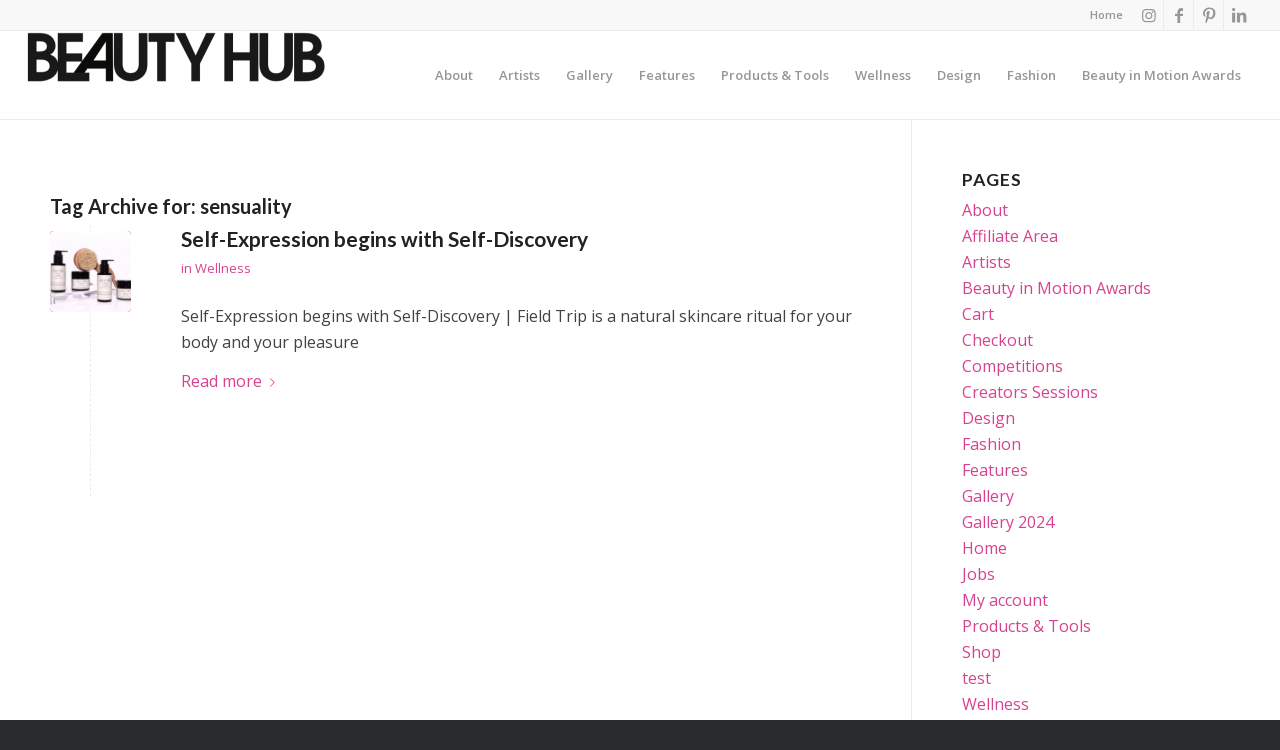

--- FILE ---
content_type: text/html; charset=UTF-8
request_url: https://www.beautyhubmagazine.com/tag/sensuality/
body_size: 11592
content:
<!DOCTYPE html>
<html lang="en-US" class="html_stretched responsive av-preloader-disabled  html_header_top html_logo_left html_main_nav_header html_menu_right html_slim html_header_sticky html_header_shrinking_disabled html_header_topbar_active html_mobile_menu_phone html_header_searchicon_disabled html_content_align_center html_header_unstick_top_disabled html_header_stretch html_av-overlay-side html_av-overlay-side-classic html_av-submenu-noclone html_entry_id_13113 av-cookies-no-cookie-consent av-no-preview av-default-lightbox html_text_menu_active av-mobile-menu-switch-default">
<head>
<meta charset="UTF-8" />


<!-- mobile setting -->
<meta name="viewport" content="width=device-width, initial-scale=1">

<!-- Scripts/CSS and wp_head hook -->
<title>sensuality &#8211; Beauty Hub Magazine</title>
<meta name='robots' content='max-image-preview:large' />
	<style>img:is([sizes="auto" i], [sizes^="auto," i]) { contain-intrinsic-size: 3000px 1500px }</style>
	<link rel="alternate" type="application/rss+xml" title="Beauty Hub Magazine &raquo; Feed" href="https://www.beautyhubmagazine.com/feed/" />
<link rel="alternate" type="application/rss+xml" title="Beauty Hub Magazine &raquo; Comments Feed" href="https://www.beautyhubmagazine.com/comments/feed/" />
<link rel="alternate" type="application/rss+xml" title="Beauty Hub Magazine &raquo; sensuality Tag Feed" href="https://www.beautyhubmagazine.com/tag/sensuality/feed/" />

<!-- google webfont font replacement -->

			<script type='text/javascript'>

				(function() {

					/*	check if webfonts are disabled by user setting via cookie - or user must opt in.	*/
					var html = document.getElementsByTagName('html')[0];
					var cookie_check = html.className.indexOf('av-cookies-needs-opt-in') >= 0 || html.className.indexOf('av-cookies-can-opt-out') >= 0;
					var allow_continue = true;
					var silent_accept_cookie = html.className.indexOf('av-cookies-user-silent-accept') >= 0;

					if( cookie_check && ! silent_accept_cookie )
					{
						if( ! document.cookie.match(/aviaCookieConsent/) || html.className.indexOf('av-cookies-session-refused') >= 0 )
						{
							allow_continue = false;
						}
						else
						{
							if( ! document.cookie.match(/aviaPrivacyRefuseCookiesHideBar/) )
							{
								allow_continue = false;
							}
							else if( ! document.cookie.match(/aviaPrivacyEssentialCookiesEnabled/) )
							{
								allow_continue = false;
							}
							else if( document.cookie.match(/aviaPrivacyGoogleWebfontsDisabled/) )
							{
								allow_continue = false;
							}
						}
					}

					if( allow_continue )
					{
						var f = document.createElement('link');

						f.type 	= 'text/css';
						f.rel 	= 'stylesheet';
						f.href 	= 'https://fonts.googleapis.com/css?family=Lato:300,400,700%7COpen+Sans:400,600&display=auto';
						f.id 	= 'avia-google-webfont';

						document.getElementsByTagName('head')[0].appendChild(f);
					}
				})();

			</script>
			<script type="text/javascript">
/* <![CDATA[ */
window._wpemojiSettings = {"baseUrl":"https:\/\/s.w.org\/images\/core\/emoji\/16.0.1\/72x72\/","ext":".png","svgUrl":"https:\/\/s.w.org\/images\/core\/emoji\/16.0.1\/svg\/","svgExt":".svg","source":{"concatemoji":"https:\/\/www.beautyhubmagazine.com\/wp-includes\/js\/wp-emoji-release.min.js?ver=6.8.3"}};
/*! This file is auto-generated */
!function(s,n){var o,i,e;function c(e){try{var t={supportTests:e,timestamp:(new Date).valueOf()};sessionStorage.setItem(o,JSON.stringify(t))}catch(e){}}function p(e,t,n){e.clearRect(0,0,e.canvas.width,e.canvas.height),e.fillText(t,0,0);var t=new Uint32Array(e.getImageData(0,0,e.canvas.width,e.canvas.height).data),a=(e.clearRect(0,0,e.canvas.width,e.canvas.height),e.fillText(n,0,0),new Uint32Array(e.getImageData(0,0,e.canvas.width,e.canvas.height).data));return t.every(function(e,t){return e===a[t]})}function u(e,t){e.clearRect(0,0,e.canvas.width,e.canvas.height),e.fillText(t,0,0);for(var n=e.getImageData(16,16,1,1),a=0;a<n.data.length;a++)if(0!==n.data[a])return!1;return!0}function f(e,t,n,a){switch(t){case"flag":return n(e,"\ud83c\udff3\ufe0f\u200d\u26a7\ufe0f","\ud83c\udff3\ufe0f\u200b\u26a7\ufe0f")?!1:!n(e,"\ud83c\udde8\ud83c\uddf6","\ud83c\udde8\u200b\ud83c\uddf6")&&!n(e,"\ud83c\udff4\udb40\udc67\udb40\udc62\udb40\udc65\udb40\udc6e\udb40\udc67\udb40\udc7f","\ud83c\udff4\u200b\udb40\udc67\u200b\udb40\udc62\u200b\udb40\udc65\u200b\udb40\udc6e\u200b\udb40\udc67\u200b\udb40\udc7f");case"emoji":return!a(e,"\ud83e\udedf")}return!1}function g(e,t,n,a){var r="undefined"!=typeof WorkerGlobalScope&&self instanceof WorkerGlobalScope?new OffscreenCanvas(300,150):s.createElement("canvas"),o=r.getContext("2d",{willReadFrequently:!0}),i=(o.textBaseline="top",o.font="600 32px Arial",{});return e.forEach(function(e){i[e]=t(o,e,n,a)}),i}function t(e){var t=s.createElement("script");t.src=e,t.defer=!0,s.head.appendChild(t)}"undefined"!=typeof Promise&&(o="wpEmojiSettingsSupports",i=["flag","emoji"],n.supports={everything:!0,everythingExceptFlag:!0},e=new Promise(function(e){s.addEventListener("DOMContentLoaded",e,{once:!0})}),new Promise(function(t){var n=function(){try{var e=JSON.parse(sessionStorage.getItem(o));if("object"==typeof e&&"number"==typeof e.timestamp&&(new Date).valueOf()<e.timestamp+604800&&"object"==typeof e.supportTests)return e.supportTests}catch(e){}return null}();if(!n){if("undefined"!=typeof Worker&&"undefined"!=typeof OffscreenCanvas&&"undefined"!=typeof URL&&URL.createObjectURL&&"undefined"!=typeof Blob)try{var e="postMessage("+g.toString()+"("+[JSON.stringify(i),f.toString(),p.toString(),u.toString()].join(",")+"));",a=new Blob([e],{type:"text/javascript"}),r=new Worker(URL.createObjectURL(a),{name:"wpTestEmojiSupports"});return void(r.onmessage=function(e){c(n=e.data),r.terminate(),t(n)})}catch(e){}c(n=g(i,f,p,u))}t(n)}).then(function(e){for(var t in e)n.supports[t]=e[t],n.supports.everything=n.supports.everything&&n.supports[t],"flag"!==t&&(n.supports.everythingExceptFlag=n.supports.everythingExceptFlag&&n.supports[t]);n.supports.everythingExceptFlag=n.supports.everythingExceptFlag&&!n.supports.flag,n.DOMReady=!1,n.readyCallback=function(){n.DOMReady=!0}}).then(function(){return e}).then(function(){var e;n.supports.everything||(n.readyCallback(),(e=n.source||{}).concatemoji?t(e.concatemoji):e.wpemoji&&e.twemoji&&(t(e.twemoji),t(e.wpemoji)))}))}((window,document),window._wpemojiSettings);
/* ]]> */
</script>
<link rel='stylesheet' id='avia-grid-css' href='https://www.beautyhubmagazine.com/wp-content/themes/enfold/css/grid.css?ver=5.6.10' type='text/css' media='all' />
<link rel='stylesheet' id='avia-base-css' href='https://www.beautyhubmagazine.com/wp-content/themes/enfold/css/base.css?ver=5.6.10' type='text/css' media='all' />
<link rel='stylesheet' id='avia-layout-css' href='https://www.beautyhubmagazine.com/wp-content/themes/enfold/css/layout.css?ver=5.6.10' type='text/css' media='all' />
<link rel='stylesheet' id='avia-module-audioplayer-css' href='https://www.beautyhubmagazine.com/wp-content/themes/enfold/config-templatebuilder/avia-shortcodes/audio-player/audio-player.css?ver=5.6.10' type='text/css' media='all' />
<link rel='stylesheet' id='avia-module-blog-css' href='https://www.beautyhubmagazine.com/wp-content/themes/enfold/config-templatebuilder/avia-shortcodes/blog/blog.css?ver=5.6.10' type='text/css' media='all' />
<link rel='stylesheet' id='avia-module-postslider-css' href='https://www.beautyhubmagazine.com/wp-content/themes/enfold/config-templatebuilder/avia-shortcodes/postslider/postslider.css?ver=5.6.10' type='text/css' media='all' />
<link rel='stylesheet' id='avia-module-button-css' href='https://www.beautyhubmagazine.com/wp-content/themes/enfold/config-templatebuilder/avia-shortcodes/buttons/buttons.css?ver=5.6.10' type='text/css' media='all' />
<link rel='stylesheet' id='avia-module-buttonrow-css' href='https://www.beautyhubmagazine.com/wp-content/themes/enfold/config-templatebuilder/avia-shortcodes/buttonrow/buttonrow.css?ver=5.6.10' type='text/css' media='all' />
<link rel='stylesheet' id='avia-module-button-fullwidth-css' href='https://www.beautyhubmagazine.com/wp-content/themes/enfold/config-templatebuilder/avia-shortcodes/buttons_fullwidth/buttons_fullwidth.css?ver=5.6.10' type='text/css' media='all' />
<link rel='stylesheet' id='avia-module-catalogue-css' href='https://www.beautyhubmagazine.com/wp-content/themes/enfold/config-templatebuilder/avia-shortcodes/catalogue/catalogue.css?ver=5.6.10' type='text/css' media='all' />
<link rel='stylesheet' id='avia-module-comments-css' href='https://www.beautyhubmagazine.com/wp-content/themes/enfold/config-templatebuilder/avia-shortcodes/comments/comments.css?ver=5.6.10' type='text/css' media='all' />
<link rel='stylesheet' id='avia-module-contact-css' href='https://www.beautyhubmagazine.com/wp-content/themes/enfold/config-templatebuilder/avia-shortcodes/contact/contact.css?ver=5.6.10' type='text/css' media='all' />
<link rel='stylesheet' id='avia-module-slideshow-css' href='https://www.beautyhubmagazine.com/wp-content/themes/enfold/config-templatebuilder/avia-shortcodes/slideshow/slideshow.css?ver=5.6.10' type='text/css' media='all' />
<link rel='stylesheet' id='avia-module-slideshow-contentpartner-css' href='https://www.beautyhubmagazine.com/wp-content/themes/enfold/config-templatebuilder/avia-shortcodes/contentslider/contentslider.css?ver=5.6.10' type='text/css' media='all' />
<link rel='stylesheet' id='avia-module-countdown-css' href='https://www.beautyhubmagazine.com/wp-content/themes/enfold/config-templatebuilder/avia-shortcodes/countdown/countdown.css?ver=5.6.10' type='text/css' media='all' />
<link rel='stylesheet' id='avia-module-gallery-css' href='https://www.beautyhubmagazine.com/wp-content/themes/enfold/config-templatebuilder/avia-shortcodes/gallery/gallery.css?ver=5.6.10' type='text/css' media='all' />
<link rel='stylesheet' id='avia-module-gallery-hor-css' href='https://www.beautyhubmagazine.com/wp-content/themes/enfold/config-templatebuilder/avia-shortcodes/gallery_horizontal/gallery_horizontal.css?ver=5.6.10' type='text/css' media='all' />
<link rel='stylesheet' id='avia-module-maps-css' href='https://www.beautyhubmagazine.com/wp-content/themes/enfold/config-templatebuilder/avia-shortcodes/google_maps/google_maps.css?ver=5.6.10' type='text/css' media='all' />
<link rel='stylesheet' id='avia-module-gridrow-css' href='https://www.beautyhubmagazine.com/wp-content/themes/enfold/config-templatebuilder/avia-shortcodes/grid_row/grid_row.css?ver=5.6.10' type='text/css' media='all' />
<link rel='stylesheet' id='avia-module-heading-css' href='https://www.beautyhubmagazine.com/wp-content/themes/enfold/config-templatebuilder/avia-shortcodes/heading/heading.css?ver=5.6.10' type='text/css' media='all' />
<link rel='stylesheet' id='avia-module-rotator-css' href='https://www.beautyhubmagazine.com/wp-content/themes/enfold/config-templatebuilder/avia-shortcodes/headline_rotator/headline_rotator.css?ver=5.6.10' type='text/css' media='all' />
<link rel='stylesheet' id='avia-module-hr-css' href='https://www.beautyhubmagazine.com/wp-content/themes/enfold/config-templatebuilder/avia-shortcodes/hr/hr.css?ver=5.6.10' type='text/css' media='all' />
<link rel='stylesheet' id='avia-module-icon-css' href='https://www.beautyhubmagazine.com/wp-content/themes/enfold/config-templatebuilder/avia-shortcodes/icon/icon.css?ver=5.6.10' type='text/css' media='all' />
<link rel='stylesheet' id='avia-module-icon-circles-css' href='https://www.beautyhubmagazine.com/wp-content/themes/enfold/config-templatebuilder/avia-shortcodes/icon_circles/icon_circles.css?ver=5.6.10' type='text/css' media='all' />
<link rel='stylesheet' id='avia-module-iconbox-css' href='https://www.beautyhubmagazine.com/wp-content/themes/enfold/config-templatebuilder/avia-shortcodes/iconbox/iconbox.css?ver=5.6.10' type='text/css' media='all' />
<link rel='stylesheet' id='avia-module-icongrid-css' href='https://www.beautyhubmagazine.com/wp-content/themes/enfold/config-templatebuilder/avia-shortcodes/icongrid/icongrid.css?ver=5.6.10' type='text/css' media='all' />
<link rel='stylesheet' id='avia-module-iconlist-css' href='https://www.beautyhubmagazine.com/wp-content/themes/enfold/config-templatebuilder/avia-shortcodes/iconlist/iconlist.css?ver=5.6.10' type='text/css' media='all' />
<link rel='stylesheet' id='avia-module-image-css' href='https://www.beautyhubmagazine.com/wp-content/themes/enfold/config-templatebuilder/avia-shortcodes/image/image.css?ver=5.6.10' type='text/css' media='all' />
<link rel='stylesheet' id='avia-module-image-diff-css' href='https://www.beautyhubmagazine.com/wp-content/themes/enfold/config-templatebuilder/avia-shortcodes/image_diff/image_diff.css?ver=5.6.10' type='text/css' media='all' />
<link rel='stylesheet' id='avia-module-hotspot-css' href='https://www.beautyhubmagazine.com/wp-content/themes/enfold/config-templatebuilder/avia-shortcodes/image_hotspots/image_hotspots.css?ver=5.6.10' type='text/css' media='all' />
<link rel='stylesheet' id='avia-module-sc-lottie-animation-css' href='https://www.beautyhubmagazine.com/wp-content/themes/enfold/config-templatebuilder/avia-shortcodes/lottie_animation/lottie_animation.css?ver=5.6.10' type='text/css' media='all' />
<link rel='stylesheet' id='avia-module-magazine-css' href='https://www.beautyhubmagazine.com/wp-content/themes/enfold/config-templatebuilder/avia-shortcodes/magazine/magazine.css?ver=5.6.10' type='text/css' media='all' />
<link rel='stylesheet' id='avia-module-masonry-css' href='https://www.beautyhubmagazine.com/wp-content/themes/enfold/config-templatebuilder/avia-shortcodes/masonry_entries/masonry_entries.css?ver=5.6.10' type='text/css' media='all' />
<link rel='stylesheet' id='avia-siteloader-css' href='https://www.beautyhubmagazine.com/wp-content/themes/enfold/css/avia-snippet-site-preloader.css?ver=5.6.10' type='text/css' media='all' />
<link rel='stylesheet' id='avia-module-menu-css' href='https://www.beautyhubmagazine.com/wp-content/themes/enfold/config-templatebuilder/avia-shortcodes/menu/menu.css?ver=5.6.10' type='text/css' media='all' />
<link rel='stylesheet' id='avia-module-notification-css' href='https://www.beautyhubmagazine.com/wp-content/themes/enfold/config-templatebuilder/avia-shortcodes/notification/notification.css?ver=5.6.10' type='text/css' media='all' />
<link rel='stylesheet' id='avia-module-numbers-css' href='https://www.beautyhubmagazine.com/wp-content/themes/enfold/config-templatebuilder/avia-shortcodes/numbers/numbers.css?ver=5.6.10' type='text/css' media='all' />
<link rel='stylesheet' id='avia-module-portfolio-css' href='https://www.beautyhubmagazine.com/wp-content/themes/enfold/config-templatebuilder/avia-shortcodes/portfolio/portfolio.css?ver=5.6.10' type='text/css' media='all' />
<link rel='stylesheet' id='avia-module-post-metadata-css' href='https://www.beautyhubmagazine.com/wp-content/themes/enfold/config-templatebuilder/avia-shortcodes/post_metadata/post_metadata.css?ver=5.6.10' type='text/css' media='all' />
<link rel='stylesheet' id='avia-module-progress-bar-css' href='https://www.beautyhubmagazine.com/wp-content/themes/enfold/config-templatebuilder/avia-shortcodes/progressbar/progressbar.css?ver=5.6.10' type='text/css' media='all' />
<link rel='stylesheet' id='avia-module-promobox-css' href='https://www.beautyhubmagazine.com/wp-content/themes/enfold/config-templatebuilder/avia-shortcodes/promobox/promobox.css?ver=5.6.10' type='text/css' media='all' />
<link rel='stylesheet' id='avia-sc-search-css' href='https://www.beautyhubmagazine.com/wp-content/themes/enfold/config-templatebuilder/avia-shortcodes/search/search.css?ver=5.6.10' type='text/css' media='all' />
<link rel='stylesheet' id='avia-module-slideshow-accordion-css' href='https://www.beautyhubmagazine.com/wp-content/themes/enfold/config-templatebuilder/avia-shortcodes/slideshow_accordion/slideshow_accordion.css?ver=5.6.10' type='text/css' media='all' />
<link rel='stylesheet' id='avia-module-slideshow-feature-image-css' href='https://www.beautyhubmagazine.com/wp-content/themes/enfold/config-templatebuilder/avia-shortcodes/slideshow_feature_image/slideshow_feature_image.css?ver=5.6.10' type='text/css' media='all' />
<link rel='stylesheet' id='avia-module-slideshow-fullsize-css' href='https://www.beautyhubmagazine.com/wp-content/themes/enfold/config-templatebuilder/avia-shortcodes/slideshow_fullsize/slideshow_fullsize.css?ver=5.6.10' type='text/css' media='all' />
<link rel='stylesheet' id='avia-module-slideshow-fullscreen-css' href='https://www.beautyhubmagazine.com/wp-content/themes/enfold/config-templatebuilder/avia-shortcodes/slideshow_fullscreen/slideshow_fullscreen.css?ver=5.6.10' type='text/css' media='all' />
<link rel='stylesheet' id='avia-module-social-css' href='https://www.beautyhubmagazine.com/wp-content/themes/enfold/config-templatebuilder/avia-shortcodes/social_share/social_share.css?ver=5.6.10' type='text/css' media='all' />
<link rel='stylesheet' id='avia-module-tabsection-css' href='https://www.beautyhubmagazine.com/wp-content/themes/enfold/config-templatebuilder/avia-shortcodes/tab_section/tab_section.css?ver=5.6.10' type='text/css' media='all' />
<link rel='stylesheet' id='avia-module-table-css' href='https://www.beautyhubmagazine.com/wp-content/themes/enfold/config-templatebuilder/avia-shortcodes/table/table.css?ver=5.6.10' type='text/css' media='all' />
<link rel='stylesheet' id='avia-module-tabs-css' href='https://www.beautyhubmagazine.com/wp-content/themes/enfold/config-templatebuilder/avia-shortcodes/tabs/tabs.css?ver=5.6.10' type='text/css' media='all' />
<link rel='stylesheet' id='avia-module-team-css' href='https://www.beautyhubmagazine.com/wp-content/themes/enfold/config-templatebuilder/avia-shortcodes/team/team.css?ver=5.6.10' type='text/css' media='all' />
<link rel='stylesheet' id='avia-module-testimonials-css' href='https://www.beautyhubmagazine.com/wp-content/themes/enfold/config-templatebuilder/avia-shortcodes/testimonials/testimonials.css?ver=5.6.10' type='text/css' media='all' />
<link rel='stylesheet' id='avia-module-timeline-css' href='https://www.beautyhubmagazine.com/wp-content/themes/enfold/config-templatebuilder/avia-shortcodes/timeline/timeline.css?ver=5.6.10' type='text/css' media='all' />
<link rel='stylesheet' id='avia-module-toggles-css' href='https://www.beautyhubmagazine.com/wp-content/themes/enfold/config-templatebuilder/avia-shortcodes/toggles/toggles.css?ver=5.6.10' type='text/css' media='all' />
<link rel='stylesheet' id='avia-module-video-css' href='https://www.beautyhubmagazine.com/wp-content/themes/enfold/config-templatebuilder/avia-shortcodes/video/video.css?ver=5.6.10' type='text/css' media='all' />
<style id='wp-emoji-styles-inline-css' type='text/css'>

	img.wp-smiley, img.emoji {
		display: inline !important;
		border: none !important;
		box-shadow: none !important;
		height: 1em !important;
		width: 1em !important;
		margin: 0 0.07em !important;
		vertical-align: -0.1em !important;
		background: none !important;
		padding: 0 !important;
	}
</style>
<link rel='stylesheet' id='wp-block-library-css' href='https://www.beautyhubmagazine.com/wp-includes/css/dist/block-library/style.min.css?ver=6.8.3' type='text/css' media='all' />
<style id='global-styles-inline-css' type='text/css'>
:root{--wp--preset--aspect-ratio--square: 1;--wp--preset--aspect-ratio--4-3: 4/3;--wp--preset--aspect-ratio--3-4: 3/4;--wp--preset--aspect-ratio--3-2: 3/2;--wp--preset--aspect-ratio--2-3: 2/3;--wp--preset--aspect-ratio--16-9: 16/9;--wp--preset--aspect-ratio--9-16: 9/16;--wp--preset--color--black: #000000;--wp--preset--color--cyan-bluish-gray: #abb8c3;--wp--preset--color--white: #ffffff;--wp--preset--color--pale-pink: #f78da7;--wp--preset--color--vivid-red: #cf2e2e;--wp--preset--color--luminous-vivid-orange: #ff6900;--wp--preset--color--luminous-vivid-amber: #fcb900;--wp--preset--color--light-green-cyan: #7bdcb5;--wp--preset--color--vivid-green-cyan: #00d084;--wp--preset--color--pale-cyan-blue: #8ed1fc;--wp--preset--color--vivid-cyan-blue: #0693e3;--wp--preset--color--vivid-purple: #9b51e0;--wp--preset--color--metallic-red: #b02b2c;--wp--preset--color--maximum-yellow-red: #edae44;--wp--preset--color--yellow-sun: #eeee22;--wp--preset--color--palm-leaf: #83a846;--wp--preset--color--aero: #7bb0e7;--wp--preset--color--old-lavender: #745f7e;--wp--preset--color--steel-teal: #5f8789;--wp--preset--color--raspberry-pink: #d65799;--wp--preset--color--medium-turquoise: #4ecac2;--wp--preset--gradient--vivid-cyan-blue-to-vivid-purple: linear-gradient(135deg,rgba(6,147,227,1) 0%,rgb(155,81,224) 100%);--wp--preset--gradient--light-green-cyan-to-vivid-green-cyan: linear-gradient(135deg,rgb(122,220,180) 0%,rgb(0,208,130) 100%);--wp--preset--gradient--luminous-vivid-amber-to-luminous-vivid-orange: linear-gradient(135deg,rgba(252,185,0,1) 0%,rgba(255,105,0,1) 100%);--wp--preset--gradient--luminous-vivid-orange-to-vivid-red: linear-gradient(135deg,rgba(255,105,0,1) 0%,rgb(207,46,46) 100%);--wp--preset--gradient--very-light-gray-to-cyan-bluish-gray: linear-gradient(135deg,rgb(238,238,238) 0%,rgb(169,184,195) 100%);--wp--preset--gradient--cool-to-warm-spectrum: linear-gradient(135deg,rgb(74,234,220) 0%,rgb(151,120,209) 20%,rgb(207,42,186) 40%,rgb(238,44,130) 60%,rgb(251,105,98) 80%,rgb(254,248,76) 100%);--wp--preset--gradient--blush-light-purple: linear-gradient(135deg,rgb(255,206,236) 0%,rgb(152,150,240) 100%);--wp--preset--gradient--blush-bordeaux: linear-gradient(135deg,rgb(254,205,165) 0%,rgb(254,45,45) 50%,rgb(107,0,62) 100%);--wp--preset--gradient--luminous-dusk: linear-gradient(135deg,rgb(255,203,112) 0%,rgb(199,81,192) 50%,rgb(65,88,208) 100%);--wp--preset--gradient--pale-ocean: linear-gradient(135deg,rgb(255,245,203) 0%,rgb(182,227,212) 50%,rgb(51,167,181) 100%);--wp--preset--gradient--electric-grass: linear-gradient(135deg,rgb(202,248,128) 0%,rgb(113,206,126) 100%);--wp--preset--gradient--midnight: linear-gradient(135deg,rgb(2,3,129) 0%,rgb(40,116,252) 100%);--wp--preset--font-size--small: 1rem;--wp--preset--font-size--medium: 1.125rem;--wp--preset--font-size--large: 1.75rem;--wp--preset--font-size--x-large: clamp(1.75rem, 3vw, 2.25rem);--wp--preset--spacing--20: 0.44rem;--wp--preset--spacing--30: 0.67rem;--wp--preset--spacing--40: 1rem;--wp--preset--spacing--50: 1.5rem;--wp--preset--spacing--60: 2.25rem;--wp--preset--spacing--70: 3.38rem;--wp--preset--spacing--80: 5.06rem;--wp--preset--shadow--natural: 6px 6px 9px rgba(0, 0, 0, 0.2);--wp--preset--shadow--deep: 12px 12px 50px rgba(0, 0, 0, 0.4);--wp--preset--shadow--sharp: 6px 6px 0px rgba(0, 0, 0, 0.2);--wp--preset--shadow--outlined: 6px 6px 0px -3px rgba(255, 255, 255, 1), 6px 6px rgba(0, 0, 0, 1);--wp--preset--shadow--crisp: 6px 6px 0px rgba(0, 0, 0, 1);}:root { --wp--style--global--content-size: 800px;--wp--style--global--wide-size: 1130px; }:where(body) { margin: 0; }.wp-site-blocks > .alignleft { float: left; margin-right: 2em; }.wp-site-blocks > .alignright { float: right; margin-left: 2em; }.wp-site-blocks > .aligncenter { justify-content: center; margin-left: auto; margin-right: auto; }:where(.is-layout-flex){gap: 0.5em;}:where(.is-layout-grid){gap: 0.5em;}.is-layout-flow > .alignleft{float: left;margin-inline-start: 0;margin-inline-end: 2em;}.is-layout-flow > .alignright{float: right;margin-inline-start: 2em;margin-inline-end: 0;}.is-layout-flow > .aligncenter{margin-left: auto !important;margin-right: auto !important;}.is-layout-constrained > .alignleft{float: left;margin-inline-start: 0;margin-inline-end: 2em;}.is-layout-constrained > .alignright{float: right;margin-inline-start: 2em;margin-inline-end: 0;}.is-layout-constrained > .aligncenter{margin-left: auto !important;margin-right: auto !important;}.is-layout-constrained > :where(:not(.alignleft):not(.alignright):not(.alignfull)){max-width: var(--wp--style--global--content-size);margin-left: auto !important;margin-right: auto !important;}.is-layout-constrained > .alignwide{max-width: var(--wp--style--global--wide-size);}body .is-layout-flex{display: flex;}.is-layout-flex{flex-wrap: wrap;align-items: center;}.is-layout-flex > :is(*, div){margin: 0;}body .is-layout-grid{display: grid;}.is-layout-grid > :is(*, div){margin: 0;}body{padding-top: 0px;padding-right: 0px;padding-bottom: 0px;padding-left: 0px;}a:where(:not(.wp-element-button)){text-decoration: underline;}:root :where(.wp-element-button, .wp-block-button__link){background-color: #32373c;border-width: 0;color: #fff;font-family: inherit;font-size: inherit;line-height: inherit;padding: calc(0.667em + 2px) calc(1.333em + 2px);text-decoration: none;}.has-black-color{color: var(--wp--preset--color--black) !important;}.has-cyan-bluish-gray-color{color: var(--wp--preset--color--cyan-bluish-gray) !important;}.has-white-color{color: var(--wp--preset--color--white) !important;}.has-pale-pink-color{color: var(--wp--preset--color--pale-pink) !important;}.has-vivid-red-color{color: var(--wp--preset--color--vivid-red) !important;}.has-luminous-vivid-orange-color{color: var(--wp--preset--color--luminous-vivid-orange) !important;}.has-luminous-vivid-amber-color{color: var(--wp--preset--color--luminous-vivid-amber) !important;}.has-light-green-cyan-color{color: var(--wp--preset--color--light-green-cyan) !important;}.has-vivid-green-cyan-color{color: var(--wp--preset--color--vivid-green-cyan) !important;}.has-pale-cyan-blue-color{color: var(--wp--preset--color--pale-cyan-blue) !important;}.has-vivid-cyan-blue-color{color: var(--wp--preset--color--vivid-cyan-blue) !important;}.has-vivid-purple-color{color: var(--wp--preset--color--vivid-purple) !important;}.has-metallic-red-color{color: var(--wp--preset--color--metallic-red) !important;}.has-maximum-yellow-red-color{color: var(--wp--preset--color--maximum-yellow-red) !important;}.has-yellow-sun-color{color: var(--wp--preset--color--yellow-sun) !important;}.has-palm-leaf-color{color: var(--wp--preset--color--palm-leaf) !important;}.has-aero-color{color: var(--wp--preset--color--aero) !important;}.has-old-lavender-color{color: var(--wp--preset--color--old-lavender) !important;}.has-steel-teal-color{color: var(--wp--preset--color--steel-teal) !important;}.has-raspberry-pink-color{color: var(--wp--preset--color--raspberry-pink) !important;}.has-medium-turquoise-color{color: var(--wp--preset--color--medium-turquoise) !important;}.has-black-background-color{background-color: var(--wp--preset--color--black) !important;}.has-cyan-bluish-gray-background-color{background-color: var(--wp--preset--color--cyan-bluish-gray) !important;}.has-white-background-color{background-color: var(--wp--preset--color--white) !important;}.has-pale-pink-background-color{background-color: var(--wp--preset--color--pale-pink) !important;}.has-vivid-red-background-color{background-color: var(--wp--preset--color--vivid-red) !important;}.has-luminous-vivid-orange-background-color{background-color: var(--wp--preset--color--luminous-vivid-orange) !important;}.has-luminous-vivid-amber-background-color{background-color: var(--wp--preset--color--luminous-vivid-amber) !important;}.has-light-green-cyan-background-color{background-color: var(--wp--preset--color--light-green-cyan) !important;}.has-vivid-green-cyan-background-color{background-color: var(--wp--preset--color--vivid-green-cyan) !important;}.has-pale-cyan-blue-background-color{background-color: var(--wp--preset--color--pale-cyan-blue) !important;}.has-vivid-cyan-blue-background-color{background-color: var(--wp--preset--color--vivid-cyan-blue) !important;}.has-vivid-purple-background-color{background-color: var(--wp--preset--color--vivid-purple) !important;}.has-metallic-red-background-color{background-color: var(--wp--preset--color--metallic-red) !important;}.has-maximum-yellow-red-background-color{background-color: var(--wp--preset--color--maximum-yellow-red) !important;}.has-yellow-sun-background-color{background-color: var(--wp--preset--color--yellow-sun) !important;}.has-palm-leaf-background-color{background-color: var(--wp--preset--color--palm-leaf) !important;}.has-aero-background-color{background-color: var(--wp--preset--color--aero) !important;}.has-old-lavender-background-color{background-color: var(--wp--preset--color--old-lavender) !important;}.has-steel-teal-background-color{background-color: var(--wp--preset--color--steel-teal) !important;}.has-raspberry-pink-background-color{background-color: var(--wp--preset--color--raspberry-pink) !important;}.has-medium-turquoise-background-color{background-color: var(--wp--preset--color--medium-turquoise) !important;}.has-black-border-color{border-color: var(--wp--preset--color--black) !important;}.has-cyan-bluish-gray-border-color{border-color: var(--wp--preset--color--cyan-bluish-gray) !important;}.has-white-border-color{border-color: var(--wp--preset--color--white) !important;}.has-pale-pink-border-color{border-color: var(--wp--preset--color--pale-pink) !important;}.has-vivid-red-border-color{border-color: var(--wp--preset--color--vivid-red) !important;}.has-luminous-vivid-orange-border-color{border-color: var(--wp--preset--color--luminous-vivid-orange) !important;}.has-luminous-vivid-amber-border-color{border-color: var(--wp--preset--color--luminous-vivid-amber) !important;}.has-light-green-cyan-border-color{border-color: var(--wp--preset--color--light-green-cyan) !important;}.has-vivid-green-cyan-border-color{border-color: var(--wp--preset--color--vivid-green-cyan) !important;}.has-pale-cyan-blue-border-color{border-color: var(--wp--preset--color--pale-cyan-blue) !important;}.has-vivid-cyan-blue-border-color{border-color: var(--wp--preset--color--vivid-cyan-blue) !important;}.has-vivid-purple-border-color{border-color: var(--wp--preset--color--vivid-purple) !important;}.has-metallic-red-border-color{border-color: var(--wp--preset--color--metallic-red) !important;}.has-maximum-yellow-red-border-color{border-color: var(--wp--preset--color--maximum-yellow-red) !important;}.has-yellow-sun-border-color{border-color: var(--wp--preset--color--yellow-sun) !important;}.has-palm-leaf-border-color{border-color: var(--wp--preset--color--palm-leaf) !important;}.has-aero-border-color{border-color: var(--wp--preset--color--aero) !important;}.has-old-lavender-border-color{border-color: var(--wp--preset--color--old-lavender) !important;}.has-steel-teal-border-color{border-color: var(--wp--preset--color--steel-teal) !important;}.has-raspberry-pink-border-color{border-color: var(--wp--preset--color--raspberry-pink) !important;}.has-medium-turquoise-border-color{border-color: var(--wp--preset--color--medium-turquoise) !important;}.has-vivid-cyan-blue-to-vivid-purple-gradient-background{background: var(--wp--preset--gradient--vivid-cyan-blue-to-vivid-purple) !important;}.has-light-green-cyan-to-vivid-green-cyan-gradient-background{background: var(--wp--preset--gradient--light-green-cyan-to-vivid-green-cyan) !important;}.has-luminous-vivid-amber-to-luminous-vivid-orange-gradient-background{background: var(--wp--preset--gradient--luminous-vivid-amber-to-luminous-vivid-orange) !important;}.has-luminous-vivid-orange-to-vivid-red-gradient-background{background: var(--wp--preset--gradient--luminous-vivid-orange-to-vivid-red) !important;}.has-very-light-gray-to-cyan-bluish-gray-gradient-background{background: var(--wp--preset--gradient--very-light-gray-to-cyan-bluish-gray) !important;}.has-cool-to-warm-spectrum-gradient-background{background: var(--wp--preset--gradient--cool-to-warm-spectrum) !important;}.has-blush-light-purple-gradient-background{background: var(--wp--preset--gradient--blush-light-purple) !important;}.has-blush-bordeaux-gradient-background{background: var(--wp--preset--gradient--blush-bordeaux) !important;}.has-luminous-dusk-gradient-background{background: var(--wp--preset--gradient--luminous-dusk) !important;}.has-pale-ocean-gradient-background{background: var(--wp--preset--gradient--pale-ocean) !important;}.has-electric-grass-gradient-background{background: var(--wp--preset--gradient--electric-grass) !important;}.has-midnight-gradient-background{background: var(--wp--preset--gradient--midnight) !important;}.has-small-font-size{font-size: var(--wp--preset--font-size--small) !important;}.has-medium-font-size{font-size: var(--wp--preset--font-size--medium) !important;}.has-large-font-size{font-size: var(--wp--preset--font-size--large) !important;}.has-x-large-font-size{font-size: var(--wp--preset--font-size--x-large) !important;}
:where(.wp-block-post-template.is-layout-flex){gap: 1.25em;}:where(.wp-block-post-template.is-layout-grid){gap: 1.25em;}
:where(.wp-block-columns.is-layout-flex){gap: 2em;}:where(.wp-block-columns.is-layout-grid){gap: 2em;}
:root :where(.wp-block-pullquote){font-size: 1.5em;line-height: 1.6;}
</style>
<link rel='stylesheet' id='wp-components-css' href='https://www.beautyhubmagazine.com/wp-includes/css/dist/components/style.min.css?ver=6.8.3' type='text/css' media='all' />
<link rel='stylesheet' id='godaddy-styles-css' href='https://www.beautyhubmagazine.com/wp-content/mu-plugins/vendor/wpex/godaddy-launch/includes/Dependencies/GoDaddy/Styles/build/latest.css?ver=2.0.2' type='text/css' media='all' />
<link rel='stylesheet' id='avia-scs-css' href='https://www.beautyhubmagazine.com/wp-content/themes/enfold/css/shortcodes.css?ver=5.6.10' type='text/css' media='all' />
<link rel='stylesheet' id='avia-fold-unfold-css' href='https://www.beautyhubmagazine.com/wp-content/themes/enfold/css/avia-snippet-fold-unfold.css?ver=5.6.10' type='text/css' media='all' />
<link rel='stylesheet' id='avia-popup-css-css' href='https://www.beautyhubmagazine.com/wp-content/themes/enfold/js/aviapopup/magnific-popup.min.css?ver=5.6.10' type='text/css' media='screen' />
<link rel='stylesheet' id='avia-lightbox-css' href='https://www.beautyhubmagazine.com/wp-content/themes/enfold/css/avia-snippet-lightbox.css?ver=5.6.10' type='text/css' media='screen' />
<link rel='stylesheet' id='avia-widget-css-css' href='https://www.beautyhubmagazine.com/wp-content/themes/enfold/css/avia-snippet-widget.css?ver=5.6.10' type='text/css' media='screen' />
<link rel='stylesheet' id='avia-dynamic-css' href='https://www.beautyhubmagazine.com/wp-content/uploads/dynamic_avia/enfold.css?ver=696e6b2d5f841' type='text/css' media='all' />
<link rel='stylesheet' id='avia-custom-css' href='https://www.beautyhubmagazine.com/wp-content/themes/enfold/css/custom.css?ver=5.6.10' type='text/css' media='all' />
<link rel='stylesheet' id='avia-single-post-13113-css' href='https://www.beautyhubmagazine.com/wp-content/uploads/dynamic_avia/avia_posts_css/post-13113.css?ver=ver-1768844622' type='text/css' media='all' />
<script type="text/javascript" src="https://www.beautyhubmagazine.com/wp-content/themes/enfold/js/avia-js.js?ver=5.6.10" id="avia-js-js"></script>
<script type="text/javascript" src="https://www.beautyhubmagazine.com/wp-content/themes/enfold/js/avia-compat.js?ver=5.6.10" id="avia-compat-js"></script>
<link rel="https://api.w.org/" href="https://www.beautyhubmagazine.com/wp-json/" /><link rel="alternate" title="JSON" type="application/json" href="https://www.beautyhubmagazine.com/wp-json/wp/v2/tags/227" /><link rel="EditURI" type="application/rsd+xml" title="RSD" href="https://www.beautyhubmagazine.com/xmlrpc.php?rsd" />
<meta name="generator" content="WordPress 6.8.3" />
<link rel="profile" href="https://gmpg.org/xfn/11" />
<link rel="alternate" type="application/rss+xml" title="Beauty Hub Magazine RSS2 Feed" href="https://www.beautyhubmagazine.com/feed/" />
<link rel="pingback" href="https://www.beautyhubmagazine.com/xmlrpc.php" />
<!--[if lt IE 9]><script src="https://www.beautyhubmagazine.com/wp-content/themes/enfold/js/html5shiv.js"></script><![endif]-->
<link rel="icon" href="https://www.beautyhubmagazine.com/wp-content/uploads/2020/05/favicon.png" type="image/png">
<link rel="icon" href="https://www.beautyhubmagazine.com/wp-content/uploads/2020/05/cropped-favicon-32x32.png" sizes="32x32" />
<link rel="icon" href="https://www.beautyhubmagazine.com/wp-content/uploads/2020/05/cropped-favicon-192x192.png" sizes="192x192" />
<link rel="apple-touch-icon" href="https://www.beautyhubmagazine.com/wp-content/uploads/2020/05/cropped-favicon-180x180.png" />
<meta name="msapplication-TileImage" content="https://www.beautyhubmagazine.com/wp-content/uploads/2020/05/cropped-favicon-270x270.png" />
<style type="text/css">
		@font-face {font-family: 'entypo-fontello'; font-weight: normal; font-style: normal; font-display: auto;
		src: url('https://www.beautyhubmagazine.com/wp-content/themes/enfold/config-templatebuilder/avia-template-builder/assets/fonts/entypo-fontello.woff2') format('woff2'),
		url('https://www.beautyhubmagazine.com/wp-content/themes/enfold/config-templatebuilder/avia-template-builder/assets/fonts/entypo-fontello.woff') format('woff'),
		url('https://www.beautyhubmagazine.com/wp-content/themes/enfold/config-templatebuilder/avia-template-builder/assets/fonts/entypo-fontello.ttf') format('truetype'),
		url('https://www.beautyhubmagazine.com/wp-content/themes/enfold/config-templatebuilder/avia-template-builder/assets/fonts/entypo-fontello.svg#entypo-fontello') format('svg'),
		url('https://www.beautyhubmagazine.com/wp-content/themes/enfold/config-templatebuilder/avia-template-builder/assets/fonts/entypo-fontello.eot'),
		url('https://www.beautyhubmagazine.com/wp-content/themes/enfold/config-templatebuilder/avia-template-builder/assets/fonts/entypo-fontello.eot?#iefix') format('embedded-opentype');
		} #top .avia-font-entypo-fontello, body .avia-font-entypo-fontello, html body [data-av_iconfont='entypo-fontello']:before{ font-family: 'entypo-fontello'; }
		</style>

<!--
Debugging Info for Theme support: 

Theme: Enfold
Version: 5.6.10
Installed: enfold
AviaFramework Version: 5.6
AviaBuilder Version: 5.3
aviaElementManager Version: 1.0.1
ML:1073741824-PU:26-PLA:0
WP:6.8.3
Compress: CSS:disabled - JS:disabled
Updates: enabled - token has changed and not verified
PLAu:0
-->
</head>

<body id="top" class="archive tag tag-sensuality tag-227 wp-theme-enfold stretched rtl_columns av-curtain-numeric lato open_sans  avia-responsive-images-support" itemscope="itemscope" itemtype="https://schema.org/WebPage" >

	
	<div id='wrap_all'>

	
<header id='header' class='all_colors header_color light_bg_color  av_header_top av_logo_left av_main_nav_header av_menu_right av_slim av_header_sticky av_header_shrinking_disabled av_header_stretch av_mobile_menu_phone av_header_searchicon_disabled av_header_unstick_top_disabled av_bottom_nav_disabled  av_header_border_disabled' data-av_shrink_factor='50' role="banner" itemscope="itemscope" itemtype="https://schema.org/WPHeader" >

		<div id='header_meta' class='container_wrap container_wrap_meta  av_icon_active_right av_extra_header_active av_secondary_right av_entry_id_13113'>

			      <div class='container'>
			      <ul class='noLightbox social_bookmarks icon_count_4'><li class='social_bookmarks_instagram av-social-link-instagram social_icon_1'><a target="_blank" aria-label="Link to Instagram" href='https://www.instagram.com/beautyhubmagazine/' aria-hidden='false' data-av_icon='' data-av_iconfont='entypo-fontello' title='Instagram' rel="noopener"><span class='avia_hidden_link_text'>Instagram</span></a></li><li class='social_bookmarks_facebook av-social-link-facebook social_icon_2'><a target="_blank" aria-label="Link to Facebook" href='https://www.facebook.com/BeautyHubMagazine/' aria-hidden='false' data-av_icon='' data-av_iconfont='entypo-fontello' title='Facebook' rel="noopener"><span class='avia_hidden_link_text'>Facebook</span></a></li><li class='social_bookmarks_pinterest av-social-link-pinterest social_icon_3'><a target="_blank" aria-label="Link to Pinterest" href='https://www.pinterest.ca/cherylgushue/' aria-hidden='false' data-av_icon='' data-av_iconfont='entypo-fontello' title='Pinterest' rel="noopener"><span class='avia_hidden_link_text'>Pinterest</span></a></li><li class='social_bookmarks_linkedin av-social-link-linkedin social_icon_4'><a target="_blank" aria-label="Link to LinkedIn" href='https://www.linkedin.com/in/cherylgushue/' aria-hidden='false' data-av_icon='' data-av_iconfont='entypo-fontello' title='LinkedIn' rel="noopener"><span class='avia_hidden_link_text'>LinkedIn</span></a></li></ul><nav class='sub_menu'  role="navigation" itemscope="itemscope" itemtype="https://schema.org/SiteNavigationElement" ><ul role="menu" class="menu" id="avia2-menu"><li role="menuitem" id="menu-item-6060" class="menu-item menu-item-type-post_type menu-item-object-page menu-item-home menu-item-6060"><a href="https://www.beautyhubmagazine.com/">Home</a></li>
</ul></nav>			      </div>
		</div>

		<div  id='header_main' class='container_wrap container_wrap_logo'>

        <div class='container av-logo-container'><div class='inner-container'><span class='logo avia-standard-logo'><a href='https://www.beautyhubmagazine.com/' class='' aria-label='Beauty-Hub-logo' title='Beauty-Hub-logo'><img src="https://www.beautyhubmagazine.com/wp-content/uploads/2021/10/Beauty-Hub-logo.png" height="100" width="300" alt='Beauty Hub Magazine' title='Beauty-Hub-logo' /></a></span><nav class='main_menu' data-selectname='Select a page'  role="navigation" itemscope="itemscope" itemtype="https://schema.org/SiteNavigationElement" ><div class="avia-menu av-main-nav-wrap"><ul role="menu" class="menu av-main-nav" id="avia-menu"><li role="menuitem" id="menu-item-3368" class="menu-item menu-item-type-post_type menu-item-object-page menu-item-top-level menu-item-top-level-1"><a href="https://www.beautyhubmagazine.com/about/" itemprop="url" tabindex="0"><span class="avia-bullet"></span><span class="avia-menu-text">About</span><span class="avia-menu-fx"><span class="avia-arrow-wrap"><span class="avia-arrow"></span></span></span></a></li>
<li role="menuitem" id="menu-item-6063" class="menu-item menu-item-type-post_type menu-item-object-page menu-item-top-level menu-item-top-level-2"><a href="https://www.beautyhubmagazine.com/the-artists/" itemprop="url" tabindex="0"><span class="avia-bullet"></span><span class="avia-menu-text">Artists</span><span class="avia-menu-fx"><span class="avia-arrow-wrap"><span class="avia-arrow"></span></span></span></a></li>
<li role="menuitem" id="menu-item-5830" class="menu-item menu-item-type-post_type menu-item-object-page menu-item-top-level menu-item-top-level-3"><a href="https://www.beautyhubmagazine.com/editorial/" itemprop="url" tabindex="0"><span class="avia-bullet"></span><span class="avia-menu-text">Gallery</span><span class="avia-menu-fx"><span class="avia-arrow-wrap"><span class="avia-arrow"></span></span></span></a></li>
<li role="menuitem" id="menu-item-6326" class="menu-item menu-item-type-post_type menu-item-object-page menu-item-top-level menu-item-top-level-4"><a href="https://www.beautyhubmagazine.com/beauty-hub-news/" itemprop="url" tabindex="0"><span class="avia-bullet"></span><span class="avia-menu-text">Features</span><span class="avia-menu-fx"><span class="avia-arrow-wrap"><span class="avia-arrow"></span></span></span></a></li>
<li role="menuitem" id="menu-item-17976" class="menu-item menu-item-type-post_type menu-item-object-page menu-item-mega-parent  menu-item-top-level menu-item-top-level-5"><a href="https://www.beautyhubmagazine.com/products-tools-2/" itemprop="url" tabindex="0"><span class="avia-bullet"></span><span class="avia-menu-text">Products &#038; Tools</span><span class="avia-menu-fx"><span class="avia-arrow-wrap"><span class="avia-arrow"></span></span></span></a></li>
<li role="menuitem" id="menu-item-5833" class="menu-item menu-item-type-post_type menu-item-object-page menu-item-top-level menu-item-top-level-6"><a href="https://www.beautyhubmagazine.com/wellness/" itemprop="url" tabindex="0"><span class="avia-bullet"></span><span class="avia-menu-text">Wellness</span><span class="avia-menu-fx"><span class="avia-arrow-wrap"><span class="avia-arrow"></span></span></span></a></li>
<li role="menuitem" id="menu-item-5829" class="menu-item menu-item-type-post_type menu-item-object-page menu-item-top-level menu-item-top-level-7"><a href="https://www.beautyhubmagazine.com/design/" itemprop="url" tabindex="0"><span class="avia-bullet"></span><span class="avia-menu-text">Design</span><span class="avia-menu-fx"><span class="avia-arrow-wrap"><span class="avia-arrow"></span></span></span></a></li>
<li role="menuitem" id="menu-item-11182" class="menu-item menu-item-type-post_type menu-item-object-page menu-item-top-level menu-item-top-level-8"><a href="https://www.beautyhubmagazine.com/fashion/" itemprop="url" tabindex="0"><span class="avia-bullet"></span><span class="avia-menu-text">Fashion</span><span class="avia-menu-fx"><span class="avia-arrow-wrap"><span class="avia-arrow"></span></span></span></a></li>
<li role="menuitem" id="menu-item-12169" class="menu-item menu-item-type-post_type menu-item-object-page menu-item-top-level menu-item-top-level-9"><a href="https://www.beautyhubmagazine.com/beauty-in-motion-awards-2/" itemprop="url" tabindex="0"><span class="avia-bullet"></span><span class="avia-menu-text">Beauty in Motion Awards</span><span class="avia-menu-fx"><span class="avia-arrow-wrap"><span class="avia-arrow"></span></span></span></a></li>
<li class="av-burger-menu-main menu-item-avia-special " role="menuitem">
	        			<a href="#" aria-label="Menu" aria-hidden="false">
							<span class="av-hamburger av-hamburger--spin av-js-hamburger">
								<span class="av-hamburger-box">
						          <span class="av-hamburger-inner"></span>
						          <strong>Menu</strong>
								</span>
							</span>
							<span class="avia_hidden_link_text">Menu</span>
						</a>
	        		   </li></ul></div></nav></div> </div> 
		<!-- end container_wrap-->
		</div>
<div class="header_bg"></div>
<!-- end header -->
</header>

	<div id='main' class='all_colors' data-scroll-offset='88'>

	
		<div class='container_wrap container_wrap_first main_color sidebar_right'>

			<div class='container template-blog '>

				<main class='content av-content-small alpha units av-main-tag'  role="main" itemprop="mainContentOfPage" itemscope="itemscope" itemtype="https://schema.org/Blog" >

					<div class="category-term-description">
											</div>

					<h3 class='post-title tag-page-post-type-title '>Tag Archive for:  <span>sensuality</span></h3><article class="post-entry post-entry-type-standard post-entry-13113 post-loop-1 post-parity-odd post-entry-last single-small with-slider post-13113 post type-post status-publish format-standard has-post-thumbnail hentry category-wellness tag-body-oil tag-clean-formulas tag-field-trip tag-intimacy tag-intimacy-brand tag-loofah-brush tag-lube tag-natural-skincare tag-self-discovery tag-self-love tag-self-pleasure tag-sensuality tag-skin-hydration tag-super-butter"  itemscope="itemscope" itemtype="https://schema.org/BlogPosting" ><div class="blog-meta"><a href='https://www.beautyhubmagazine.com/self-expression-begins-with-self-discovery/' class='small-preview'  title="Field Trip BODY COLLECTION"   itemprop="image" itemscope="itemscope" itemtype="https://schema.org/ImageObject" ><img width="180" height="180" src="https://www.beautyhubmagazine.com/wp-content/uploads/2023/02/Field-Trip-BODY-COLLECTION-180x180.jpg" class="wp-image-12982 avia-img-lazy-loading-12982 attachment-square size-square wp-post-image" alt="Field Trip SUPER OIL in Aphrodesia, field trip, body oil, self care, dry brush, skincare" decoding="async" loading="lazy" srcset="https://www.beautyhubmagazine.com/wp-content/uploads/2023/02/Field-Trip-BODY-COLLECTION-180x180.jpg 180w, https://www.beautyhubmagazine.com/wp-content/uploads/2023/02/Field-Trip-BODY-COLLECTION-80x80.jpg 80w, https://www.beautyhubmagazine.com/wp-content/uploads/2023/02/Field-Trip-BODY-COLLECTION-36x36.jpg 36w" sizes="auto, (max-width: 180px) 100vw, 180px" /><span class="iconfont" aria-hidden='true' data-av_icon='' data-av_iconfont='entypo-fontello'></span></a></div><div class='entry-content-wrapper clearfix standard-content'><header class="entry-content-header"><h2 class='post-title entry-title '  itemprop="headline" ><a href="https://www.beautyhubmagazine.com/self-expression-begins-with-self-discovery/" rel="bookmark" title="Permanent Link: Self-Expression begins with Self-Discovery">Self-Expression begins with Self-Discovery<span class="post-format-icon minor-meta"></span></a></h2><span class="post-meta-infos"><span class="blog-categories minor-meta">in <a href="https://www.beautyhubmagazine.com/category/wellness/" rel="tag">Wellness</a></span></span></header><div class="entry-content"  itemprop="text" ><p>Self-Expression begins with Self-Discovery | Field Trip is a natural skincare ritual for your body and your pleasure </p>
<div class="read-more-link"><a href="https://www.beautyhubmagazine.com/self-expression-begins-with-self-discovery/" class="more-link">Read more<span class="more-link-arrow"></span></a></div>
</div><footer class="entry-footer"></footer><div class='post_delimiter'></div></div><div class="post_author_timeline"></div><span class='hidden'>
				<span class='av-structured-data'  itemprop="image" itemscope="itemscope" itemtype="https://schema.org/ImageObject" >
						<span itemprop='url'>https://www.beautyhubmagazine.com/wp-content/uploads/2023/02/Field-Trip-BODY-COLLECTION.jpg</span>
						<span itemprop='height'>1680</span>
						<span itemprop='width'>2520</span>
				</span>
				<span class='av-structured-data'  itemprop="publisher" itemtype="https://schema.org/Organization" itemscope="itemscope" >
						<span itemprop='name'>beautyhubmagazine</span>
						<span itemprop='logo' itemscope itemtype='https://schema.org/ImageObject'>
							<span itemprop='url'>https://www.beautyhubmagazine.com/wp-content/uploads/2021/10/Beauty-Hub-logo.png</span>
						</span>
				</span><span class='av-structured-data'  itemprop="author" itemscope="itemscope" itemtype="https://schema.org/Person" ><span itemprop='name'>beautyhubmagazine</span></span><span class='av-structured-data'  itemprop="datePublished" datetime="2023-03-14T18:04:32-04:00" >2023-03-14 18:04:32</span><span class='av-structured-data'  itemprop="dateModified" itemtype="https://schema.org/dateModified" >2023-10-23 17:07:18</span><span class='av-structured-data'  itemprop="mainEntityOfPage" itemtype="https://schema.org/mainEntityOfPage" ><span itemprop='name'>Self-Expression begins with Self-Discovery</span></span></span></article><div class='single-small'></div>
				<!--end content-->
				</main>

				<aside class='sidebar sidebar_right   alpha units'  role="complementary" itemscope="itemscope" itemtype="https://schema.org/WPSideBar" ><div class="inner_sidebar extralight-border"><section class="widget widget_pages"><h3 class='widgettitle'>Pages</h3><ul><li class="page_item page-item-69"><a href="https://www.beautyhubmagazine.com/about/">About</a></li>
<li class="page_item page-item-8735"><a href="https://www.beautyhubmagazine.com/affiliate-area/">Affiliate Area</a></li>
<li class="page_item page-item-10"><a href="https://www.beautyhubmagazine.com/the-artists/">Artists</a></li>
<li class="page_item page-item-12166"><a href="https://www.beautyhubmagazine.com/beauty-in-motion-awards-2/">Beauty in Motion Awards</a></li>
<li class="page_item page-item-15644"><a href="https://www.beautyhubmagazine.com/cart/">Cart</a></li>
<li class="page_item page-item-15645"><a href="https://www.beautyhubmagazine.com/checkout/">Checkout</a></li>
<li class="page_item page-item-11165"><a href="https://www.beautyhubmagazine.com/competitions/">Competitions</a></li>
<li class="page_item page-item-6265"><a href="https://www.beautyhubmagazine.com/creators-sessions/">Creators Sessions</a></li>
<li class="page_item page-item-5733"><a href="https://www.beautyhubmagazine.com/design/">Design</a></li>
<li class="page_item page-item-11175"><a href="https://www.beautyhubmagazine.com/fashion/">Fashion</a></li>
<li class="page_item page-item-5455"><a href="https://www.beautyhubmagazine.com/beauty-hub-news/">Features</a></li>
<li class="page_item page-item-5736"><a href="https://www.beautyhubmagazine.com/editorial/">Gallery</a></li>
<li class="page_item page-item-17953"><a href="https://www.beautyhubmagazine.com/gallery-2024/">Gallery 2024</a></li>
<li class="page_item page-item-6057"><a href="https://www.beautyhubmagazine.com/">Home</a></li>
<li class="page_item page-item-5730"><a href="https://www.beautyhubmagazine.com/jobs/">Jobs</a></li>
<li class="page_item page-item-15646"><a href="https://www.beautyhubmagazine.com/my-account/">My account</a></li>
<li class="page_item page-item-17973"><a href="https://www.beautyhubmagazine.com/products-tools-2/">Products &#038; Tools</a></li>
<li class="page_item page-item-15643"><a href="https://www.beautyhubmagazine.com/shop/">Shop</a></li>
<li class="page_item page-item-9329"><a href="https://www.beautyhubmagazine.com/test/">test</a></li>
<li class="page_item page-item-5727"><a href="https://www.beautyhubmagazine.com/wellness/">Wellness</a></li>
</ul><span class="seperator extralight-border"></span></section><section class="widget widget_categories"><h3 class='widgettitle'>Categories</h3><ul>	<li class="cat-item cat-item-41"><a href="https://www.beautyhubmagazine.com/category/the-artists/">Artists</a>
</li>
	<li class="cat-item cat-item-1"><a href="https://www.beautyhubmagazine.com/category/blog/">Blog</a>
</li>
	<li class="cat-item cat-item-58"><a href="https://www.beautyhubmagazine.com/category/creator-sessions/">creator sessions</a>
</li>
	<li class="cat-item cat-item-47"><a href="https://www.beautyhubmagazine.com/category/design/">Design</a>
</li>
	<li class="cat-item cat-item-57"><a href="https://www.beautyhubmagazine.com/category/editorial/">editorial</a>
</li>
	<li class="cat-item cat-item-786"><a href="https://www.beautyhubmagazine.com/category/editorials/">Editorials</a>
</li>
	<li class="cat-item cat-item-60"><a href="https://www.beautyhubmagazine.com/category/fashion/">Fashion</a>
</li>
	<li class="cat-item cat-item-787"><a href="https://www.beautyhubmagazine.com/category/featured-products/">Featured Products</a>
</li>
	<li class="cat-item cat-item-46"><a href="https://www.beautyhubmagazine.com/category/jobs/">Jobs</a>
</li>
	<li class="cat-item cat-item-43"><a href="https://www.beautyhubmagazine.com/category/news/">News</a>
</li>
	<li class="cat-item cat-item-44"><a href="https://www.beautyhubmagazine.com/category/products-tools/">Products &amp; Tools</a>
</li>
	<li class="cat-item cat-item-48"><a href="https://www.beautyhubmagazine.com/category/wellness/">Wellness</a>
</li>
</ul><span class="seperator extralight-border"></span></section><section class="widget widget_archive"><h3 class='widgettitle'>Archive</h3><ul>	<li><a href='https://www.beautyhubmagazine.com/2026/01/'>January 2026</a></li>
	<li><a href='https://www.beautyhubmagazine.com/2025/12/'>December 2025</a></li>
	<li><a href='https://www.beautyhubmagazine.com/2025/11/'>November 2025</a></li>
	<li><a href='https://www.beautyhubmagazine.com/2025/10/'>October 2025</a></li>
	<li><a href='https://www.beautyhubmagazine.com/2025/09/'>September 2025</a></li>
	<li><a href='https://www.beautyhubmagazine.com/2025/08/'>August 2025</a></li>
	<li><a href='https://www.beautyhubmagazine.com/2025/07/'>July 2025</a></li>
	<li><a href='https://www.beautyhubmagazine.com/2025/06/'>June 2025</a></li>
	<li><a href='https://www.beautyhubmagazine.com/2025/05/'>May 2025</a></li>
	<li><a href='https://www.beautyhubmagazine.com/2025/04/'>April 2025</a></li>
	<li><a href='https://www.beautyhubmagazine.com/2025/03/'>March 2025</a></li>
	<li><a href='https://www.beautyhubmagazine.com/2025/02/'>February 2025</a></li>
	<li><a href='https://www.beautyhubmagazine.com/2025/01/'>January 2025</a></li>
	<li><a href='https://www.beautyhubmagazine.com/2024/12/'>December 2024</a></li>
	<li><a href='https://www.beautyhubmagazine.com/2024/11/'>November 2024</a></li>
	<li><a href='https://www.beautyhubmagazine.com/2024/10/'>October 2024</a></li>
	<li><a href='https://www.beautyhubmagazine.com/2024/09/'>September 2024</a></li>
	<li><a href='https://www.beautyhubmagazine.com/2024/08/'>August 2024</a></li>
	<li><a href='https://www.beautyhubmagazine.com/2024/07/'>July 2024</a></li>
	<li><a href='https://www.beautyhubmagazine.com/2024/06/'>June 2024</a></li>
	<li><a href='https://www.beautyhubmagazine.com/2024/05/'>May 2024</a></li>
	<li><a href='https://www.beautyhubmagazine.com/2024/04/'>April 2024</a></li>
	<li><a href='https://www.beautyhubmagazine.com/2024/03/'>March 2024</a></li>
	<li><a href='https://www.beautyhubmagazine.com/2024/02/'>February 2024</a></li>
	<li><a href='https://www.beautyhubmagazine.com/2023/12/'>December 2023</a></li>
	<li><a href='https://www.beautyhubmagazine.com/2023/11/'>November 2023</a></li>
	<li><a href='https://www.beautyhubmagazine.com/2023/10/'>October 2023</a></li>
	<li><a href='https://www.beautyhubmagazine.com/2023/09/'>September 2023</a></li>
	<li><a href='https://www.beautyhubmagazine.com/2023/08/'>August 2023</a></li>
	<li><a href='https://www.beautyhubmagazine.com/2023/07/'>July 2023</a></li>
	<li><a href='https://www.beautyhubmagazine.com/2023/06/'>June 2023</a></li>
	<li><a href='https://www.beautyhubmagazine.com/2023/05/'>May 2023</a></li>
	<li><a href='https://www.beautyhubmagazine.com/2023/04/'>April 2023</a></li>
	<li><a href='https://www.beautyhubmagazine.com/2023/03/'>March 2023</a></li>
	<li><a href='https://www.beautyhubmagazine.com/2023/02/'>February 2023</a></li>
	<li><a href='https://www.beautyhubmagazine.com/2023/01/'>January 2023</a></li>
	<li><a href='https://www.beautyhubmagazine.com/2022/12/'>December 2022</a></li>
	<li><a href='https://www.beautyhubmagazine.com/2022/11/'>November 2022</a></li>
	<li><a href='https://www.beautyhubmagazine.com/2022/10/'>October 2022</a></li>
	<li><a href='https://www.beautyhubmagazine.com/2022/09/'>September 2022</a></li>
	<li><a href='https://www.beautyhubmagazine.com/2022/08/'>August 2022</a></li>
	<li><a href='https://www.beautyhubmagazine.com/2022/07/'>July 2022</a></li>
	<li><a href='https://www.beautyhubmagazine.com/2022/04/'>April 2022</a></li>
	<li><a href='https://www.beautyhubmagazine.com/2022/03/'>March 2022</a></li>
	<li><a href='https://www.beautyhubmagazine.com/2022/02/'>February 2022</a></li>
	<li><a href='https://www.beautyhubmagazine.com/2022/01/'>January 2022</a></li>
	<li><a href='https://www.beautyhubmagazine.com/2021/12/'>December 2021</a></li>
	<li><a href='https://www.beautyhubmagazine.com/2021/11/'>November 2021</a></li>
	<li><a href='https://www.beautyhubmagazine.com/2021/10/'>October 2021</a></li>
	<li><a href='https://www.beautyhubmagazine.com/2021/09/'>September 2021</a></li>
	<li><a href='https://www.beautyhubmagazine.com/2021/08/'>August 2021</a></li>
	<li><a href='https://www.beautyhubmagazine.com/2021/07/'>July 2021</a></li>
	<li><a href='https://www.beautyhubmagazine.com/2021/06/'>June 2021</a></li>
	<li><a href='https://www.beautyhubmagazine.com/2021/05/'>May 2021</a></li>
	<li><a href='https://www.beautyhubmagazine.com/2021/04/'>April 2021</a></li>
	<li><a href='https://www.beautyhubmagazine.com/2021/03/'>March 2021</a></li>
	<li><a href='https://www.beautyhubmagazine.com/2021/02/'>February 2021</a></li>
	<li><a href='https://www.beautyhubmagazine.com/2021/01/'>January 2021</a></li>
	<li><a href='https://www.beautyhubmagazine.com/2020/11/'>November 2020</a></li>
	<li><a href='https://www.beautyhubmagazine.com/2020/10/'>October 2020</a></li>
	<li><a href='https://www.beautyhubmagazine.com/2020/09/'>September 2020</a></li>
	<li><a href='https://www.beautyhubmagazine.com/2020/08/'>August 2020</a></li>
	<li><a href='https://www.beautyhubmagazine.com/2020/06/'>June 2020</a></li>
	<li><a href='https://www.beautyhubmagazine.com/2020/05/'>May 2020</a></li>
	<li><a href='https://www.beautyhubmagazine.com/2020/04/'>April 2020</a></li>
	<li><a href='https://www.beautyhubmagazine.com/2020/03/'>March 2020</a></li>
	<li><a href='https://www.beautyhubmagazine.com/2020/02/'>February 2020</a></li>
	<li><a href='https://www.beautyhubmagazine.com/2020/01/'>January 2020</a></li>
	<li><a href='https://www.beautyhubmagazine.com/2019/12/'>December 2019</a></li>
	<li><a href='https://www.beautyhubmagazine.com/2019/11/'>November 2019</a></li>
	<li><a href='https://www.beautyhubmagazine.com/2019/10/'>October 2019</a></li>
	<li><a href='https://www.beautyhubmagazine.com/2019/09/'>September 2019</a></li>
	<li><a href='https://www.beautyhubmagazine.com/2019/01/'>January 2019</a></li>
</ul><span class="seperator extralight-border"></span></section></div></aside>
			</div><!--end container-->

		</div><!-- close default .container_wrap element -->



	
				<footer class='container_wrap socket_color' id='socket'  role="contentinfo" itemscope="itemscope" itemtype="https://schema.org/WPFooter" >
                    <div class='container'>

                        <span class='copyright'>© Copyright - Beauty Hub Magazine</span>

                        <ul class='noLightbox social_bookmarks icon_count_4'><li class='social_bookmarks_instagram av-social-link-instagram social_icon_1'><a target="_blank" aria-label="Link to Instagram" href='https://www.instagram.com/beautyhubmagazine/' aria-hidden='false' data-av_icon='' data-av_iconfont='entypo-fontello' title='Instagram' rel="noopener"><span class='avia_hidden_link_text'>Instagram</span></a></li><li class='social_bookmarks_facebook av-social-link-facebook social_icon_2'><a target="_blank" aria-label="Link to Facebook" href='https://www.facebook.com/BeautyHubMagazine/' aria-hidden='false' data-av_icon='' data-av_iconfont='entypo-fontello' title='Facebook' rel="noopener"><span class='avia_hidden_link_text'>Facebook</span></a></li><li class='social_bookmarks_pinterest av-social-link-pinterest social_icon_3'><a target="_blank" aria-label="Link to Pinterest" href='https://www.pinterest.ca/cherylgushue/' aria-hidden='false' data-av_icon='' data-av_iconfont='entypo-fontello' title='Pinterest' rel="noopener"><span class='avia_hidden_link_text'>Pinterest</span></a></li><li class='social_bookmarks_linkedin av-social-link-linkedin social_icon_4'><a target="_blank" aria-label="Link to LinkedIn" href='https://www.linkedin.com/in/cherylgushue/' aria-hidden='false' data-av_icon='' data-av_iconfont='entypo-fontello' title='LinkedIn' rel="noopener"><span class='avia_hidden_link_text'>LinkedIn</span></a></li></ul>
                    </div>

	            <!-- ####### END SOCKET CONTAINER ####### -->
				</footer>


					<!-- end main -->
		</div>

		<!-- end wrap_all --></div>

<a href='#top' title='Scroll to top' id='scroll-top-link' aria-hidden='true' data-av_icon='' data-av_iconfont='entypo-fontello' tabindex='-1'><span class="avia_hidden_link_text">Scroll to top</span></a>

<div id="fb-root"></div>

<script type="speculationrules">
{"prefetch":[{"source":"document","where":{"and":[{"href_matches":"\/*"},{"not":{"href_matches":["\/wp-*.php","\/wp-admin\/*","\/wp-content\/uploads\/*","\/wp-content\/*","\/wp-content\/plugins\/*","\/wp-content\/themes\/enfold\/*","\/*\\?(.+)"]}},{"not":{"selector_matches":"a[rel~=\"nofollow\"]"}},{"not":{"selector_matches":".no-prefetch, .no-prefetch a"}}]},"eagerness":"conservative"}]}
</script>

 <script type='text/javascript'>
 /* <![CDATA[ */  
var avia_framework_globals = avia_framework_globals || {};
    avia_framework_globals.frameworkUrl = 'https://www.beautyhubmagazine.com/wp-content/themes/enfold/framework/';
    avia_framework_globals.installedAt = 'https://www.beautyhubmagazine.com/wp-content/themes/enfold/';
    avia_framework_globals.ajaxurl = 'https://www.beautyhubmagazine.com/wp-admin/admin-ajax.php';
/* ]]> */ 
</script>
 
 <script type="text/javascript" src="https://www.beautyhubmagazine.com/wp-includes/js/jquery/jquery.min.js?ver=3.7.1" id="jquery-core-js"></script>
<script type="text/javascript" src="https://www.beautyhubmagazine.com/wp-includes/js/jquery/jquery-migrate.min.js?ver=3.4.1" id="jquery-migrate-js"></script>
<script type="text/javascript" src="https://www.beautyhubmagazine.com/wp-content/themes/enfold/js/waypoints/waypoints.min.js?ver=5.6.10" id="avia-waypoints-js"></script>
<script type="text/javascript" src="https://www.beautyhubmagazine.com/wp-content/themes/enfold/js/avia.js?ver=5.6.10" id="avia-default-js"></script>
<script type="text/javascript" src="https://www.beautyhubmagazine.com/wp-content/themes/enfold/js/shortcodes.js?ver=5.6.10" id="avia-shortcodes-js"></script>
<script type="text/javascript" src="https://www.beautyhubmagazine.com/wp-content/themes/enfold/config-templatebuilder/avia-shortcodes/audio-player/audio-player.js?ver=5.6.10" id="avia-module-audioplayer-js"></script>
<script type="text/javascript" src="https://www.beautyhubmagazine.com/wp-content/themes/enfold/config-templatebuilder/avia-shortcodes/chart/chart-js.min.js?ver=5.6.10" id="avia-module-chart-js-js"></script>
<script type="text/javascript" src="https://www.beautyhubmagazine.com/wp-content/themes/enfold/config-templatebuilder/avia-shortcodes/chart/chart.js?ver=5.6.10" id="avia-module-chart-js"></script>
<script type="text/javascript" src="https://www.beautyhubmagazine.com/wp-content/themes/enfold/config-templatebuilder/avia-shortcodes/contact/contact.js?ver=5.6.10" id="avia-module-contact-js"></script>
<script type="text/javascript" src="https://www.beautyhubmagazine.com/wp-content/themes/enfold/config-templatebuilder/avia-shortcodes/slideshow/slideshow.js?ver=5.6.10" id="avia-module-slideshow-js"></script>
<script type="text/javascript" src="https://www.beautyhubmagazine.com/wp-content/themes/enfold/config-templatebuilder/avia-shortcodes/countdown/countdown.js?ver=5.6.10" id="avia-module-countdown-js"></script>
<script type="text/javascript" src="https://www.beautyhubmagazine.com/wp-content/themes/enfold/config-templatebuilder/avia-shortcodes/gallery/gallery.js?ver=5.6.10" id="avia-module-gallery-js"></script>
<script type="text/javascript" src="https://www.beautyhubmagazine.com/wp-content/themes/enfold/config-templatebuilder/avia-shortcodes/gallery_horizontal/gallery_horizontal.js?ver=5.6.10" id="avia-module-gallery-hor-js"></script>
<script type="text/javascript" src="https://www.beautyhubmagazine.com/wp-content/themes/enfold/config-templatebuilder/avia-shortcodes/headline_rotator/headline_rotator.js?ver=5.6.10" id="avia-module-rotator-js"></script>
<script type="text/javascript" src="https://www.beautyhubmagazine.com/wp-content/themes/enfold/config-templatebuilder/avia-shortcodes/icon_circles/icon_circles.js?ver=5.6.10" id="avia-module-icon-circles-js"></script>
<script type="text/javascript" src="https://www.beautyhubmagazine.com/wp-content/themes/enfold/config-templatebuilder/avia-shortcodes/icongrid/icongrid.js?ver=5.6.10" id="avia-module-icongrid-js"></script>
<script type="text/javascript" src="https://www.beautyhubmagazine.com/wp-content/themes/enfold/config-templatebuilder/avia-shortcodes/iconlist/iconlist.js?ver=5.6.10" id="avia-module-iconlist-js"></script>
<script type="text/javascript" src="https://www.beautyhubmagazine.com/wp-includes/js/underscore.min.js?ver=1.13.7" id="underscore-js"></script>
<script type="text/javascript" src="https://www.beautyhubmagazine.com/wp-content/themes/enfold/config-templatebuilder/avia-shortcodes/image_diff/image_diff.js?ver=5.6.10" id="avia-module-image-diff-js"></script>
<script type="text/javascript" src="https://www.beautyhubmagazine.com/wp-content/themes/enfold/config-templatebuilder/avia-shortcodes/image_hotspots/image_hotspots.js?ver=5.6.10" id="avia-module-hotspot-js"></script>
<script type="text/javascript" src="https://www.beautyhubmagazine.com/wp-content/themes/enfold/config-templatebuilder/avia-shortcodes/lottie_animation/lottie_animation.js?ver=5.6.10" id="avia-module-sc-lottie-animation-js"></script>
<script type="text/javascript" src="https://www.beautyhubmagazine.com/wp-content/themes/enfold/config-templatebuilder/avia-shortcodes/magazine/magazine.js?ver=5.6.10" id="avia-module-magazine-js"></script>
<script type="text/javascript" src="https://www.beautyhubmagazine.com/wp-content/themes/enfold/config-templatebuilder/avia-shortcodes/portfolio/isotope.min.js?ver=5.6.10" id="avia-module-isotope-js"></script>
<script type="text/javascript" src="https://www.beautyhubmagazine.com/wp-content/themes/enfold/config-templatebuilder/avia-shortcodes/masonry_entries/masonry_entries.js?ver=5.6.10" id="avia-module-masonry-js"></script>
<script type="text/javascript" src="https://www.beautyhubmagazine.com/wp-content/themes/enfold/config-templatebuilder/avia-shortcodes/menu/menu.js?ver=5.6.10" id="avia-module-menu-js"></script>
<script type="text/javascript" src="https://www.beautyhubmagazine.com/wp-content/themes/enfold/config-templatebuilder/avia-shortcodes/notification/notification.js?ver=5.6.10" id="avia-module-notification-js"></script>
<script type="text/javascript" src="https://www.beautyhubmagazine.com/wp-content/themes/enfold/config-templatebuilder/avia-shortcodes/numbers/numbers.js?ver=5.6.10" id="avia-module-numbers-js"></script>
<script type="text/javascript" src="https://www.beautyhubmagazine.com/wp-content/themes/enfold/config-templatebuilder/avia-shortcodes/portfolio/portfolio.js?ver=5.6.10" id="avia-module-portfolio-js"></script>
<script type="text/javascript" src="https://www.beautyhubmagazine.com/wp-content/themes/enfold/config-templatebuilder/avia-shortcodes/progressbar/progressbar.js?ver=5.6.10" id="avia-module-progress-bar-js"></script>
<script type="text/javascript" src="https://www.beautyhubmagazine.com/wp-content/themes/enfold/config-templatebuilder/avia-shortcodes/slideshow/slideshow-video.js?ver=5.6.10" id="avia-module-slideshow-video-js"></script>
<script type="text/javascript" src="https://www.beautyhubmagazine.com/wp-content/themes/enfold/config-templatebuilder/avia-shortcodes/slideshow_accordion/slideshow_accordion.js?ver=5.6.10" id="avia-module-slideshow-accordion-js"></script>
<script type="text/javascript" src="https://www.beautyhubmagazine.com/wp-content/themes/enfold/config-templatebuilder/avia-shortcodes/slideshow_fullscreen/slideshow_fullscreen.js?ver=5.6.10" id="avia-module-slideshow-fullscreen-js"></script>
<script type="text/javascript" src="https://www.beautyhubmagazine.com/wp-content/themes/enfold/config-templatebuilder/avia-shortcodes/tab_section/tab_section.js?ver=5.6.10" id="avia-module-tabsection-js"></script>
<script type="text/javascript" src="https://www.beautyhubmagazine.com/wp-content/themes/enfold/config-templatebuilder/avia-shortcodes/tabs/tabs.js?ver=5.6.10" id="avia-module-tabs-js"></script>
<script type="text/javascript" src="https://www.beautyhubmagazine.com/wp-content/themes/enfold/config-templatebuilder/avia-shortcodes/testimonials/testimonials.js?ver=5.6.10" id="avia-module-testimonials-js"></script>
<script type="text/javascript" src="https://www.beautyhubmagazine.com/wp-content/themes/enfold/config-templatebuilder/avia-shortcodes/timeline/timeline.js?ver=5.6.10" id="avia-module-timeline-js"></script>
<script type="text/javascript" src="https://www.beautyhubmagazine.com/wp-content/themes/enfold/config-templatebuilder/avia-shortcodes/toggles/toggles.js?ver=5.6.10" id="avia-module-toggles-js"></script>
<script type="text/javascript" src="https://www.beautyhubmagazine.com/wp-content/themes/enfold/config-templatebuilder/avia-shortcodes/video/video.js?ver=5.6.10" id="avia-module-video-js"></script>
<script type="text/javascript" src="https://www.beautyhubmagazine.com/wp-content/themes/enfold/js/avia-snippet-hamburger-menu.js?ver=5.6.10" id="avia-hamburger-menu-js"></script>
<script type="text/javascript" src="https://www.beautyhubmagazine.com/wp-content/themes/enfold/js/avia-snippet-parallax.js?ver=5.6.10" id="avia-parallax-support-js"></script>
<script type="text/javascript" src="https://www.beautyhubmagazine.com/wp-content/themes/enfold/js/avia-snippet-fold-unfold.js?ver=5.6.10" id="avia-fold-unfold-js"></script>
<script type="text/javascript" src="https://www.beautyhubmagazine.com/wp-content/themes/enfold/js/aviapopup/jquery.magnific-popup.min.js?ver=5.6.10" id="avia-popup-js-js"></script>
<script type="text/javascript" src="https://www.beautyhubmagazine.com/wp-content/themes/enfold/js/avia-snippet-lightbox.js?ver=5.6.10" id="avia-lightbox-activation-js"></script>
<script type="text/javascript" src="https://www.beautyhubmagazine.com/wp-content/themes/enfold/js/avia-snippet-sticky-header.js?ver=5.6.10" id="avia-sticky-header-js"></script>
<script type="text/javascript" src="https://www.beautyhubmagazine.com/wp-content/themes/enfold/js/avia-snippet-footer-effects.js?ver=5.6.10" id="avia-footer-effects-js"></script>
<script type="text/javascript" src="https://www.beautyhubmagazine.com/wp-content/themes/enfold/js/avia-snippet-widget.js?ver=5.6.10" id="avia-widget-js-js"></script>
<script type="text/javascript" src="https://www.beautyhubmagazine.com/wp-content/themes/enfold/config-lottie-animations/assets/lottie-player/dotlottie-player.js?ver=5.6.10" id="avia-dotlottie-script-js"></script>
</body>
</html>


--- FILE ---
content_type: text/css
request_url: https://www.beautyhubmagazine.com/wp-content/uploads/dynamic_avia/avia_posts_css/post-13113.css?ver=ver-1768844622
body_size: -34
content:
.flex_column.av-5cia5x5-dce52d6846ffbb29277f6befafacef6c{
border-radius:0px 0px 0px 0px;
padding:0px 0px 0px 0px;
}

.avia-image-container.av-lf8smgrn-d75e9a79de07bff522899970fb6da2ac img.avia_image{
box-shadow:none;
}
.avia-image-container.av-lf8smgrn-d75e9a79de07bff522899970fb6da2ac .av-image-caption-overlay-center{
color:#ffffff;
}

.flex_column.av-4p869nd-6c3f0844d0df47b38fba09dba8e96754{
border-radius:0px 0px 0px 0px;
padding:0px 0px 0px 0px;
}

.flex_column.av-gds9yx-0965ddebb0aa65596207b6640515d796{
border-radius:0px 0px 0px 0px;
padding:0px 0px 0px 0px;
}

.flex_column.av-33pzy49-813d3a9d72c284b9a34a8f12855f399f{
border-radius:0px 0px 0px 0px;
padding:0px 0px 0px 0px;
}

.flex_column.av-298b23d-95d451bb0dc9c1dcd38b03b64e2363d3{
border-radius:0px 0px 0px 0px;
padding:0px 0px 0px 0px;
}

.avia-image-container.av-lf8stt60-80fdf74a7ab8d2bb13476bfff2ea0cdb img.avia_image{
box-shadow:none;
}
.avia-image-container.av-lf8stt60-80fdf74a7ab8d2bb13476bfff2ea0cdb .av-image-caption-overlay-center{
color:#ffffff;
}

.flex_column.av-1hm3b09-a70bbb99347fc77bd25e2808021eee4b{
border-radius:0px 0px 0px 0px;
padding:0px 0px 0px 0px;
}

.av-horizontal-gallery.av-lf8srx9r-eecf91a117a62bcf7f3c24db5ab35ca3{
padding:3.75% 0px;;
}
.av-horizontal-gallery.av-lf8srx9r-eecf91a117a62bcf7f3c24db5ab35ca3 .av-horizontal-gallery-inner{
padding-bottom:25%;
}

.flex_column.av-3mms8p-0580af2929d5e591803019b6d38194bc{
border-radius:0px 0px 0px 0px;
padding:0px 0px 0px 0px;
}

